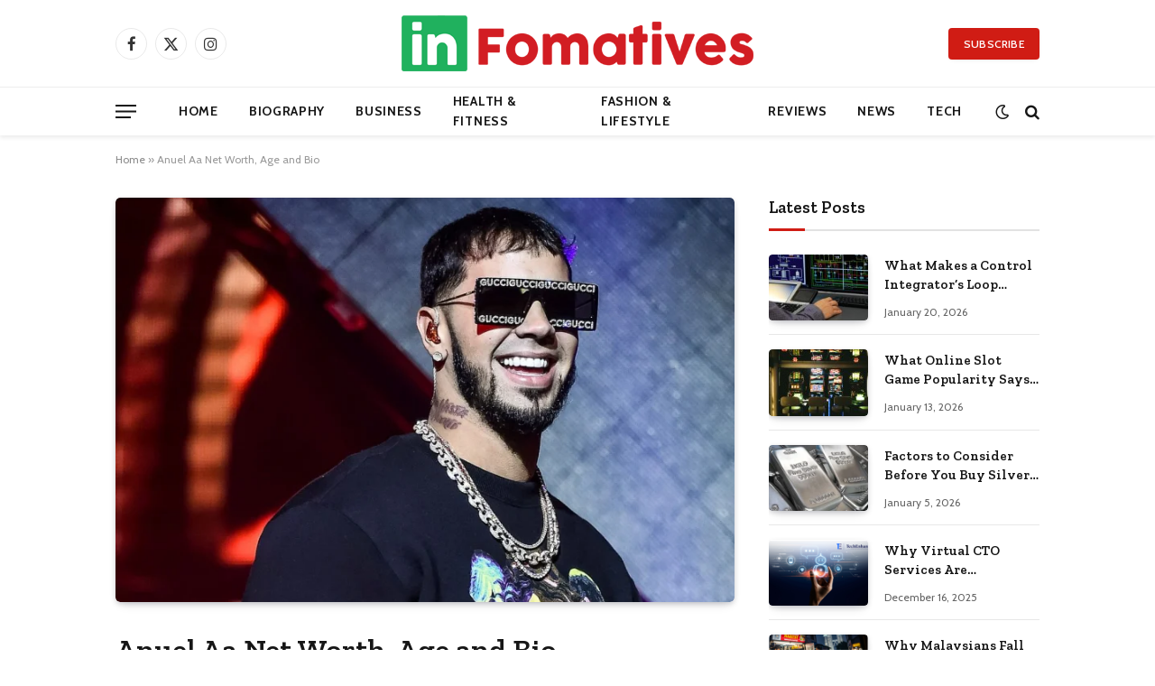

--- FILE ---
content_type: text/html; charset=UTF-8
request_url: https://www.infomatives.com/anuel-aa-net-worth-age-and-bio/
body_size: 15943
content:

<!DOCTYPE html>
<html lang="en-US" class="s-light site-s-light">

<head>

	<meta charset="UTF-8" />
	<meta name="viewport" content="width=device-width, initial-scale=1" />
	<meta name='robots' content='index, follow, max-image-preview:large, max-snippet:-1, max-video-preview:-1' />

	<!-- This site is optimized with the Yoast SEO plugin v22.6 - https://yoast.com/wordpress/plugins/seo/ -->
	<title>Anuel Aa Net Worth, Age and Bio - Infomatives</title><link rel="preload" as="image" imagesrcset="https://www.infomatives.com/wp-content/uploads/2023/07/Anuel-AA-Biography-768x510.webp 768w, https://www.infomatives.com/wp-content/uploads/2023/07/Anuel-AA-Biography-150x100.webp 150w, https://www.infomatives.com/wp-content/uploads/2023/07/Anuel-AA-Biography-450x299.webp 450w, https://www.infomatives.com/wp-content/uploads/2023/07/Anuel-AA-Biography-1200x797.webp 1200w, https://www.infomatives.com/wp-content/uploads/2023/07/Anuel-AA-Biography.webp 1280w" imagesizes="(max-width: 672px) 100vw, 672px" /><link rel="preload" as="font" href="https://www.infomatives.com/wp-content/themes/smart-mag/css/icons/fonts/ts-icons.woff2?v2.8" type="font/woff2" crossorigin="anonymous" />
	<link rel="canonical" href="https://www.infomatives.com/anuel-aa-net-worth-age-and-bio/" />
	<meta property="og:locale" content="en_US" />
	<meta property="og:type" content="article" />
	<meta property="og:title" content="Anuel Aa Net Worth, Age and Bio - Infomatives" />
	<meta property="og:description" content="Anuel Aa is a Puerto Rican rapper with a net worth of $2 million." />
	<meta property="og:url" content="https://www.infomatives.com/anuel-aa-net-worth-age-and-bio/" />
	<meta property="og:site_name" content="Infomatives" />
	<meta property="article:published_time" content="2023-08-07T15:19:45+00:00" />
	<meta property="og:image" content="https://www.infomatives.com/wp-content/uploads/2023/07/Anuel-AA-Biography.webp" />
	<meta property="og:image:width" content="1280" />
	<meta property="og:image:height" content="850" />
	<meta property="og:image:type" content="image/webp" />
	<meta name="author" content="Beatrice" />
	<meta name="twitter:card" content="summary_large_image" />
	<meta name="twitter:label1" content="Written by" />
	<meta name="twitter:data1" content="Beatrice" />
	<meta name="twitter:label2" content="Est. reading time" />
	<meta name="twitter:data2" content="2 minutes" />
	<script type="application/ld+json" class="yoast-schema-graph">{"@context":"https://schema.org","@graph":[{"@type":"WebPage","@id":"https://www.infomatives.com/anuel-aa-net-worth-age-and-bio/","url":"https://www.infomatives.com/anuel-aa-net-worth-age-and-bio/","name":"Anuel Aa Net Worth, Age and Bio - Infomatives","isPartOf":{"@id":"https://www.infomatives.com/#website"},"primaryImageOfPage":{"@id":"https://www.infomatives.com/anuel-aa-net-worth-age-and-bio/#primaryimage"},"image":{"@id":"https://www.infomatives.com/anuel-aa-net-worth-age-and-bio/#primaryimage"},"thumbnailUrl":"https://www.infomatives.com/wp-content/uploads/2023/07/Anuel-AA-Biography.webp","datePublished":"2023-08-07T15:19:45+00:00","dateModified":"2023-08-07T15:19:45+00:00","author":{"@id":"https://www.infomatives.com/#/schema/person/c28f6f42e05a77e27c0c4ab4644dc6d9"},"breadcrumb":{"@id":"https://www.infomatives.com/anuel-aa-net-worth-age-and-bio/#breadcrumb"},"inLanguage":"en-US","potentialAction":[{"@type":"ReadAction","target":["https://www.infomatives.com/anuel-aa-net-worth-age-and-bio/"]}]},{"@type":"ImageObject","inLanguage":"en-US","@id":"https://www.infomatives.com/anuel-aa-net-worth-age-and-bio/#primaryimage","url":"https://www.infomatives.com/wp-content/uploads/2023/07/Anuel-AA-Biography.webp","contentUrl":"https://www.infomatives.com/wp-content/uploads/2023/07/Anuel-AA-Biography.webp","width":1280,"height":850},{"@type":"BreadcrumbList","@id":"https://www.infomatives.com/anuel-aa-net-worth-age-and-bio/#breadcrumb","itemListElement":[{"@type":"ListItem","position":1,"name":"Home","item":"https://www.infomatives.com/"},{"@type":"ListItem","position":2,"name":"Anuel Aa Net Worth, Age and Bio"}]},{"@type":"WebSite","@id":"https://www.infomatives.com/#website","url":"https://www.infomatives.com/","name":"Infomatives","description":"A source You can trust","potentialAction":[{"@type":"SearchAction","target":{"@type":"EntryPoint","urlTemplate":"https://www.infomatives.com/?s={search_term_string}"},"query-input":"required name=search_term_string"}],"inLanguage":"en-US"},{"@type":"Person","@id":"https://www.infomatives.com/#/schema/person/c28f6f42e05a77e27c0c4ab4644dc6d9","name":"Beatrice","image":{"@type":"ImageObject","inLanguage":"en-US","@id":"https://www.infomatives.com/#/schema/person/image/","url":"https://secure.gravatar.com/avatar/fdb9018391d9d3732dadcd8360aceee3abe59df96cf68193ff5c40cedafc2358?s=96&d=mm&r=g","contentUrl":"https://secure.gravatar.com/avatar/fdb9018391d9d3732dadcd8360aceee3abe59df96cf68193ff5c40cedafc2358?s=96&d=mm&r=g","caption":"Beatrice"},"description":"Beatrice has started writing to research more to have in-depth knowledge of things she has an interest in and this journey of hers has contributed a lot to our writing team.","sameAs":["https://infomatives.com"],"url":"https://www.infomatives.com/author/admin/"}]}</script>
	<!-- / Yoast SEO plugin. -->


<link rel='dns-prefetch' href='//fonts.googleapis.com' />
<link rel="alternate" type="application/rss+xml" title="Infomatives &raquo; Feed" href="https://www.infomatives.com/feed/" />
<link rel="alternate" type="application/rss+xml" title="Infomatives &raquo; Comments Feed" href="https://www.infomatives.com/comments/feed/" />
<link rel="alternate" type="application/rss+xml" title="Infomatives &raquo; Anuel Aa Net Worth, Age and Bio Comments Feed" href="https://www.infomatives.com/anuel-aa-net-worth-age-and-bio/feed/" />
<link rel="alternate" title="oEmbed (JSON)" type="application/json+oembed" href="https://www.infomatives.com/wp-json/oembed/1.0/embed?url=https%3A%2F%2Fwww.infomatives.com%2Fanuel-aa-net-worth-age-and-bio%2F" />
<link rel="alternate" title="oEmbed (XML)" type="text/xml+oembed" href="https://www.infomatives.com/wp-json/oembed/1.0/embed?url=https%3A%2F%2Fwww.infomatives.com%2Fanuel-aa-net-worth-age-and-bio%2F&#038;format=xml" />
<style id='wp-img-auto-sizes-contain-inline-css' type='text/css'>
img:is([sizes=auto i],[sizes^="auto," i]){contain-intrinsic-size:3000px 1500px}
/*# sourceURL=wp-img-auto-sizes-contain-inline-css */
</style>
<style id='wp-emoji-styles-inline-css' type='text/css'>

	img.wp-smiley, img.emoji {
		display: inline !important;
		border: none !important;
		box-shadow: none !important;
		height: 1em !important;
		width: 1em !important;
		margin: 0 0.07em !important;
		vertical-align: -0.1em !important;
		background: none !important;
		padding: 0 !important;
	}
/*# sourceURL=wp-emoji-styles-inline-css */
</style>
<link rel='stylesheet' id='wp-block-library-css' href='https://www.infomatives.com/wp-includes/css/dist/block-library/style.min.css?ver=6.9' type='text/css' media='all' />
<style id='global-styles-inline-css' type='text/css'>
:root{--wp--preset--aspect-ratio--square: 1;--wp--preset--aspect-ratio--4-3: 4/3;--wp--preset--aspect-ratio--3-4: 3/4;--wp--preset--aspect-ratio--3-2: 3/2;--wp--preset--aspect-ratio--2-3: 2/3;--wp--preset--aspect-ratio--16-9: 16/9;--wp--preset--aspect-ratio--9-16: 9/16;--wp--preset--color--black: #000000;--wp--preset--color--cyan-bluish-gray: #abb8c3;--wp--preset--color--white: #ffffff;--wp--preset--color--pale-pink: #f78da7;--wp--preset--color--vivid-red: #cf2e2e;--wp--preset--color--luminous-vivid-orange: #ff6900;--wp--preset--color--luminous-vivid-amber: #fcb900;--wp--preset--color--light-green-cyan: #7bdcb5;--wp--preset--color--vivid-green-cyan: #00d084;--wp--preset--color--pale-cyan-blue: #8ed1fc;--wp--preset--color--vivid-cyan-blue: #0693e3;--wp--preset--color--vivid-purple: #9b51e0;--wp--preset--gradient--vivid-cyan-blue-to-vivid-purple: linear-gradient(135deg,rgb(6,147,227) 0%,rgb(155,81,224) 100%);--wp--preset--gradient--light-green-cyan-to-vivid-green-cyan: linear-gradient(135deg,rgb(122,220,180) 0%,rgb(0,208,130) 100%);--wp--preset--gradient--luminous-vivid-amber-to-luminous-vivid-orange: linear-gradient(135deg,rgb(252,185,0) 0%,rgb(255,105,0) 100%);--wp--preset--gradient--luminous-vivid-orange-to-vivid-red: linear-gradient(135deg,rgb(255,105,0) 0%,rgb(207,46,46) 100%);--wp--preset--gradient--very-light-gray-to-cyan-bluish-gray: linear-gradient(135deg,rgb(238,238,238) 0%,rgb(169,184,195) 100%);--wp--preset--gradient--cool-to-warm-spectrum: linear-gradient(135deg,rgb(74,234,220) 0%,rgb(151,120,209) 20%,rgb(207,42,186) 40%,rgb(238,44,130) 60%,rgb(251,105,98) 80%,rgb(254,248,76) 100%);--wp--preset--gradient--blush-light-purple: linear-gradient(135deg,rgb(255,206,236) 0%,rgb(152,150,240) 100%);--wp--preset--gradient--blush-bordeaux: linear-gradient(135deg,rgb(254,205,165) 0%,rgb(254,45,45) 50%,rgb(107,0,62) 100%);--wp--preset--gradient--luminous-dusk: linear-gradient(135deg,rgb(255,203,112) 0%,rgb(199,81,192) 50%,rgb(65,88,208) 100%);--wp--preset--gradient--pale-ocean: linear-gradient(135deg,rgb(255,245,203) 0%,rgb(182,227,212) 50%,rgb(51,167,181) 100%);--wp--preset--gradient--electric-grass: linear-gradient(135deg,rgb(202,248,128) 0%,rgb(113,206,126) 100%);--wp--preset--gradient--midnight: linear-gradient(135deg,rgb(2,3,129) 0%,rgb(40,116,252) 100%);--wp--preset--font-size--small: 13px;--wp--preset--font-size--medium: 20px;--wp--preset--font-size--large: 36px;--wp--preset--font-size--x-large: 42px;--wp--preset--spacing--20: 0.44rem;--wp--preset--spacing--30: 0.67rem;--wp--preset--spacing--40: 1rem;--wp--preset--spacing--50: 1.5rem;--wp--preset--spacing--60: 2.25rem;--wp--preset--spacing--70: 3.38rem;--wp--preset--spacing--80: 5.06rem;--wp--preset--shadow--natural: 6px 6px 9px rgba(0, 0, 0, 0.2);--wp--preset--shadow--deep: 12px 12px 50px rgba(0, 0, 0, 0.4);--wp--preset--shadow--sharp: 6px 6px 0px rgba(0, 0, 0, 0.2);--wp--preset--shadow--outlined: 6px 6px 0px -3px rgb(255, 255, 255), 6px 6px rgb(0, 0, 0);--wp--preset--shadow--crisp: 6px 6px 0px rgb(0, 0, 0);}:where(.is-layout-flex){gap: 0.5em;}:where(.is-layout-grid){gap: 0.5em;}body .is-layout-flex{display: flex;}.is-layout-flex{flex-wrap: wrap;align-items: center;}.is-layout-flex > :is(*, div){margin: 0;}body .is-layout-grid{display: grid;}.is-layout-grid > :is(*, div){margin: 0;}:where(.wp-block-columns.is-layout-flex){gap: 2em;}:where(.wp-block-columns.is-layout-grid){gap: 2em;}:where(.wp-block-post-template.is-layout-flex){gap: 1.25em;}:where(.wp-block-post-template.is-layout-grid){gap: 1.25em;}.has-black-color{color: var(--wp--preset--color--black) !important;}.has-cyan-bluish-gray-color{color: var(--wp--preset--color--cyan-bluish-gray) !important;}.has-white-color{color: var(--wp--preset--color--white) !important;}.has-pale-pink-color{color: var(--wp--preset--color--pale-pink) !important;}.has-vivid-red-color{color: var(--wp--preset--color--vivid-red) !important;}.has-luminous-vivid-orange-color{color: var(--wp--preset--color--luminous-vivid-orange) !important;}.has-luminous-vivid-amber-color{color: var(--wp--preset--color--luminous-vivid-amber) !important;}.has-light-green-cyan-color{color: var(--wp--preset--color--light-green-cyan) !important;}.has-vivid-green-cyan-color{color: var(--wp--preset--color--vivid-green-cyan) !important;}.has-pale-cyan-blue-color{color: var(--wp--preset--color--pale-cyan-blue) !important;}.has-vivid-cyan-blue-color{color: var(--wp--preset--color--vivid-cyan-blue) !important;}.has-vivid-purple-color{color: var(--wp--preset--color--vivid-purple) !important;}.has-black-background-color{background-color: var(--wp--preset--color--black) !important;}.has-cyan-bluish-gray-background-color{background-color: var(--wp--preset--color--cyan-bluish-gray) !important;}.has-white-background-color{background-color: var(--wp--preset--color--white) !important;}.has-pale-pink-background-color{background-color: var(--wp--preset--color--pale-pink) !important;}.has-vivid-red-background-color{background-color: var(--wp--preset--color--vivid-red) !important;}.has-luminous-vivid-orange-background-color{background-color: var(--wp--preset--color--luminous-vivid-orange) !important;}.has-luminous-vivid-amber-background-color{background-color: var(--wp--preset--color--luminous-vivid-amber) !important;}.has-light-green-cyan-background-color{background-color: var(--wp--preset--color--light-green-cyan) !important;}.has-vivid-green-cyan-background-color{background-color: var(--wp--preset--color--vivid-green-cyan) !important;}.has-pale-cyan-blue-background-color{background-color: var(--wp--preset--color--pale-cyan-blue) !important;}.has-vivid-cyan-blue-background-color{background-color: var(--wp--preset--color--vivid-cyan-blue) !important;}.has-vivid-purple-background-color{background-color: var(--wp--preset--color--vivid-purple) !important;}.has-black-border-color{border-color: var(--wp--preset--color--black) !important;}.has-cyan-bluish-gray-border-color{border-color: var(--wp--preset--color--cyan-bluish-gray) !important;}.has-white-border-color{border-color: var(--wp--preset--color--white) !important;}.has-pale-pink-border-color{border-color: var(--wp--preset--color--pale-pink) !important;}.has-vivid-red-border-color{border-color: var(--wp--preset--color--vivid-red) !important;}.has-luminous-vivid-orange-border-color{border-color: var(--wp--preset--color--luminous-vivid-orange) !important;}.has-luminous-vivid-amber-border-color{border-color: var(--wp--preset--color--luminous-vivid-amber) !important;}.has-light-green-cyan-border-color{border-color: var(--wp--preset--color--light-green-cyan) !important;}.has-vivid-green-cyan-border-color{border-color: var(--wp--preset--color--vivid-green-cyan) !important;}.has-pale-cyan-blue-border-color{border-color: var(--wp--preset--color--pale-cyan-blue) !important;}.has-vivid-cyan-blue-border-color{border-color: var(--wp--preset--color--vivid-cyan-blue) !important;}.has-vivid-purple-border-color{border-color: var(--wp--preset--color--vivid-purple) !important;}.has-vivid-cyan-blue-to-vivid-purple-gradient-background{background: var(--wp--preset--gradient--vivid-cyan-blue-to-vivid-purple) !important;}.has-light-green-cyan-to-vivid-green-cyan-gradient-background{background: var(--wp--preset--gradient--light-green-cyan-to-vivid-green-cyan) !important;}.has-luminous-vivid-amber-to-luminous-vivid-orange-gradient-background{background: var(--wp--preset--gradient--luminous-vivid-amber-to-luminous-vivid-orange) !important;}.has-luminous-vivid-orange-to-vivid-red-gradient-background{background: var(--wp--preset--gradient--luminous-vivid-orange-to-vivid-red) !important;}.has-very-light-gray-to-cyan-bluish-gray-gradient-background{background: var(--wp--preset--gradient--very-light-gray-to-cyan-bluish-gray) !important;}.has-cool-to-warm-spectrum-gradient-background{background: var(--wp--preset--gradient--cool-to-warm-spectrum) !important;}.has-blush-light-purple-gradient-background{background: var(--wp--preset--gradient--blush-light-purple) !important;}.has-blush-bordeaux-gradient-background{background: var(--wp--preset--gradient--blush-bordeaux) !important;}.has-luminous-dusk-gradient-background{background: var(--wp--preset--gradient--luminous-dusk) !important;}.has-pale-ocean-gradient-background{background: var(--wp--preset--gradient--pale-ocean) !important;}.has-electric-grass-gradient-background{background: var(--wp--preset--gradient--electric-grass) !important;}.has-midnight-gradient-background{background: var(--wp--preset--gradient--midnight) !important;}.has-small-font-size{font-size: var(--wp--preset--font-size--small) !important;}.has-medium-font-size{font-size: var(--wp--preset--font-size--medium) !important;}.has-large-font-size{font-size: var(--wp--preset--font-size--large) !important;}.has-x-large-font-size{font-size: var(--wp--preset--font-size--x-large) !important;}
/*# sourceURL=global-styles-inline-css */
</style>

<style id='classic-theme-styles-inline-css' type='text/css'>
/*! This file is auto-generated */
.wp-block-button__link{color:#fff;background-color:#32373c;border-radius:9999px;box-shadow:none;text-decoration:none;padding:calc(.667em + 2px) calc(1.333em + 2px);font-size:1.125em}.wp-block-file__button{background:#32373c;color:#fff;text-decoration:none}
/*# sourceURL=/wp-includes/css/classic-themes.min.css */
</style>
<link rel='stylesheet' id='smartmag-core-css' href='https://www.infomatives.com/wp-content/themes/smart-mag/style.css?ver=10.0.0' type='text/css' media='all' />
<style id='smartmag-core-inline-css' type='text/css'>
:root { --c-main: #d01c14;
--c-main-rgb: 208,28,20;
--text-font: "Cabin", system-ui, -apple-system, "Segoe UI", Arial, sans-serif;
--body-font: "Cabin", system-ui, -apple-system, "Segoe UI", Arial, sans-serif;
--tertiary-font: "Zilla Slab", system-ui, -apple-system, "Segoe UI", Arial, sans-serif;
--title-font: var(--tertiary-font);
--h-font: var(--tertiary-font);
--main-width: 1024px;
--c-post-meta: #636363;
--p-title-space: 11px;
--c-excerpts: #474747;
--excerpt-size: 14px;
--post-content-gaps: 1.5em; }
.post-title:not(._) { font-weight: 600; }
:root { --sidebar-width: 300px; }
.ts-row, .has-el-gap { --sidebar-c-width: calc(var(--sidebar-width) + var(--grid-gutter-h) + var(--sidebar-c-pad)); }
:root { --sidebar-pad: 20px; --sidebar-sep-pad: 20px; }
.smart-head-main { --c-shadow: rgba(0,0,0,0.07); }
.smart-head-main .smart-head-mid { --head-h: 96px; }
.smart-head-main .smart-head-bot { --head-h: 54px; border-top-width: 1px; border-top-color: #ededed; }
.s-dark .smart-head-main .smart-head-bot,
.smart-head-main .s-dark.smart-head-bot { border-top-color: #2d2d2d; }
.navigation { font-family: var(--body-font); }
.navigation-main .menu > li > a { font-size: 14px; font-weight: bold; letter-spacing: 0.05em; }
.smart-head-main .spc-social { --spc-social-fs: 17px; --spc-social-size: 35px; }
.smart-head-main { --search-icon-size: 17px; }
.smart-head-main .scheme-switcher { --icons-size: 17px; }
.smart-head-main .hamburger-icon { --line-weight: 2px; width: 23px; --height: 15px; }
.smart-head .ts-button1 { font-family: var(--body-font); border-radius: 4px; height: 35px; line-height: 35px; }
.upper-footer > .wrap { padding-top: 55px; padding-bottom: 55px; }
.lower-footer .inner { padding-top: 20px; padding-bottom: 20px; }
.post-meta { font-family: var(--body-font); }
.post-meta .text-in, .post-meta .post-cat > a { font-size: 11px; }
.post-meta .post-cat > a { font-weight: 600; letter-spacing: 0.1em; }
.s-light .block-wrap.s-dark { --c-post-meta: var(--c-contrast-450); }
.post-meta { --p-meta-sep: "\b7"; --p-meta-sep-pad: 10px; }
.post-meta .meta-item:before { transform: scale(2); }
.l-post { --media-radius: 4px; }
.l-post .excerpt { font-family: var(--body-font); }
.cat-labels .category { font-family: var(--body-font); font-size: 10px; font-weight: normal; border-radius: 4px; }
.block-head .heading { font-family: var(--tertiary-font); }
.block-head .filters { font-family: var(--tertiary-font); font-size: 13.5px; }
.block-head-c .heading { font-size: 19px; font-weight: 600; text-transform: initial; }
.block-head-c { --line-weight: 3px; --border-weight: 2px; }
.load-button { font-family: var(--body-font); font-size: 12px; padding-top: 13px; padding-bottom: 13px; width: 240px; min-width: 0; border-radius: 4px; }
.loop-grid .ratio-is-custom { padding-bottom: calc(100% / 1.68); }
.loop-grid-base .post-title { font-size: 17px; }
.loop-grid-sm .post-title { font-size: 15px; }
.has-nums .l-post { --num-font: var(--body-font); }
.has-nums-a .l-post .post-title:before,
.has-nums-b .l-post .content:before { font-size: 30px; }
.has-nums:not(.has-nums-c) { --num-color: var(--c-main); }
.has-nums-a .l-post .post-title:before,
.has-nums-b .l-post .content:before { content: counter(ts-loop) "."; }
.loop-list .post-title { font-size: 20px; }
.loop-small .post-title { font-size: 15px; }
.single-featured .featured, .the-post-header .featured { border-radius: 5px; --media-radius: 5px; overflow: hidden; }
.the-post-header .post-meta .post-title { line-height: 1.3; letter-spacing: 0.0001em; }
.entry-content { font-size: 16px; letter-spacing: 0.005em; }
:where(.entry-content) a { text-decoration: underline; text-underline-offset: 4px; text-decoration-thickness: 2px; }
.entry-content p { --post-content-gaps: 1.2em; }
@media (min-width: 1200px) { .s-head-modern-a .post-title { font-size: 33px; } }
@media (min-width: 940px) and (max-width: 1200px) { .ts-row, .has-el-gap { --sidebar-c-width: calc(var(--sidebar-width) + var(--grid-gutter-h) + var(--sidebar-c-pad)); }
.navigation-main .menu > li > a { font-size: calc(10px + (14px - 10px) * .7); } }


/*# sourceURL=smartmag-core-inline-css */
</style>
<link rel='stylesheet' id='smartmag-magnific-popup-css' href='https://www.infomatives.com/wp-content/themes/smart-mag/css/lightbox.css?ver=10.0.0' type='text/css' media='all' />
<link rel='stylesheet' id='smartmag-icons-css' href='https://www.infomatives.com/wp-content/themes/smart-mag/css/icons/icons.css?ver=10.0.0' type='text/css' media='all' />
<link crossorigin="anonymous" rel='stylesheet' id='smartmag-gfonts-custom-css' href='https://fonts.googleapis.com/css?family=Cabin%3A400%2C500%2C600%2C700%2Cnormal%7CZilla+Slab%3A400%2C500%2C600%2C700&#038;display=swap' type='text/css' media='all' />
<script type="text/javascript" id="smartmag-lazy-inline-js-after">
/* <![CDATA[ */
/**
 * @copyright ThemeSphere
 * @preserve
 */
var BunyadLazy={};BunyadLazy.load=function(){function a(e,n){var t={};e.dataset.bgset&&e.dataset.sizes?(t.sizes=e.dataset.sizes,t.srcset=e.dataset.bgset):t.src=e.dataset.bgsrc,function(t){var a=t.dataset.ratio;if(0<a){const e=t.parentElement;if(e.classList.contains("media-ratio")){const n=e.style;n.getPropertyValue("--a-ratio")||(n.paddingBottom=100/a+"%")}}}(e);var a,o=document.createElement("img");for(a in o.onload=function(){var t="url('"+(o.currentSrc||o.src)+"')",a=e.style;a.backgroundImage!==t&&requestAnimationFrame(()=>{a.backgroundImage=t,n&&n()}),o.onload=null,o.onerror=null,o=null},o.onerror=o.onload,t)o.setAttribute(a,t[a]);o&&o.complete&&0<o.naturalWidth&&o.onload&&o.onload()}function e(t){t.dataset.loaded||a(t,()=>{document.dispatchEvent(new Event("lazyloaded")),t.dataset.loaded=1})}function n(t){"complete"===document.readyState?t():window.addEventListener("load",t)}return{initEarly:function(){var t,a=()=>{document.querySelectorAll(".img.bg-cover:not(.lazyload)").forEach(e)};"complete"!==document.readyState?(t=setInterval(a,150),n(()=>{a(),clearInterval(t)})):a()},callOnLoad:n,initBgImages:function(t){t&&n(()=>{document.querySelectorAll(".img.bg-cover").forEach(e)})},bgLoad:a}}(),BunyadLazy.load.initEarly();
//# sourceURL=smartmag-lazy-inline-js-after
/* ]]> */
</script>
<script type="text/javascript" src="https://www.infomatives.com/wp-includes/js/jquery/jquery.min.js?ver=3.7.1" id="jquery-core-js"></script>
<script type="text/javascript" src="https://www.infomatives.com/wp-includes/js/jquery/jquery-migrate.min.js?ver=3.4.1" id="jquery-migrate-js"></script>
<link rel="https://api.w.org/" href="https://www.infomatives.com/wp-json/" /><link rel="alternate" title="JSON" type="application/json" href="https://www.infomatives.com/wp-json/wp/v2/posts/1290" /><link rel="EditURI" type="application/rsd+xml" title="RSD" href="https://www.infomatives.com/xmlrpc.php?rsd" />
<meta name="generator" content="WordPress 6.9" />
<link rel='shortlink' href='https://www.infomatives.com/?p=1290' />

		<script>
		var BunyadSchemeKey = 'bunyad-scheme';
		(() => {
			const d = document.documentElement;
			const c = d.classList;
			var scheme = localStorage.getItem(BunyadSchemeKey);
			
			if (scheme) {
				d.dataset.origClass = c;
				scheme === 'dark' ? c.remove('s-light', 'site-s-light') : c.remove('s-dark', 'site-s-dark');
				c.add('site-s-' + scheme, 's-' + scheme);
			}
		})();
		</script>
		<meta name="generator" content="Elementor 3.21.5; features: e_optimized_assets_loading, e_optimized_css_loading, additional_custom_breakpoints; settings: css_print_method-external, google_font-enabled, font_display-swap">
<link rel="amphtml" href="https://www.infomatives.com/anuel-aa-net-worth-age-and-bio/?amp=1"><link rel="icon" href="https://www.infomatives.com/wp-content/uploads/2022/04/author-image-infomatives.png" sizes="32x32" />
<link rel="icon" href="https://www.infomatives.com/wp-content/uploads/2022/04/author-image-infomatives.png" sizes="192x192" />
<link rel="apple-touch-icon" href="https://www.infomatives.com/wp-content/uploads/2022/04/author-image-infomatives.png" />
<meta name="msapplication-TileImage" content="https://www.infomatives.com/wp-content/uploads/2022/04/author-image-infomatives.png" />


</head>

<body class="wp-singular post-template-default single single-post postid-1290 single-format-standard wp-theme-smart-mag right-sidebar post-layout-modern-below post-cat-174 has-lb has-lb-sm layout-normal elementor-default elementor-kit-868">



<div class="main-wrap">

	
<div class="off-canvas-backdrop"></div>
<div class="mobile-menu-container off-canvas" id="off-canvas">

	<div class="off-canvas-head">
		<a href="#" class="close">
			<span class="visuallyhidden">Close Menu</span>
			<i class="tsi tsi-times"></i>
		</a>

		<div class="ts-logo">
					</div>
	</div>

	<div class="off-canvas-content">

					<ul class="mobile-menu"></ul>
		
		
		
		<div class="spc-social-block spc-social spc-social-b smart-head-social">
		
			
				<a href="#" class="link service s-facebook" target="_blank" rel="nofollow noopener">
					<i class="icon tsi tsi-facebook"></i>					<span class="visuallyhidden">Facebook</span>
				</a>
									
			
				<a href="#" class="link service s-twitter" target="_blank" rel="nofollow noopener">
					<i class="icon tsi tsi-twitter"></i>					<span class="visuallyhidden">X (Twitter)</span>
				</a>
									
			
				<a href="#" class="link service s-instagram" target="_blank" rel="nofollow noopener">
					<i class="icon tsi tsi-instagram"></i>					<span class="visuallyhidden">Instagram</span>
				</a>
									
			
		</div>

		
	</div>

</div>
<div class="smart-head smart-head-b smart-head-main" id="smart-head" data-sticky="auto" data-sticky-type="smart" data-sticky-full>
	
	<div class="smart-head-row smart-head-mid smart-head-row-3 is-light smart-head-row-full">

		<div class="inner wrap">

							
				<div class="items items-left ">
				
		<div class="spc-social-block spc-social spc-social-b smart-head-social">
		
			
				<a href="#" class="link service s-facebook" target="_blank" rel="nofollow noopener">
					<i class="icon tsi tsi-facebook"></i>					<span class="visuallyhidden">Facebook</span>
				</a>
									
			
				<a href="#" class="link service s-twitter" target="_blank" rel="nofollow noopener">
					<i class="icon tsi tsi-twitter"></i>					<span class="visuallyhidden">X (Twitter)</span>
				</a>
									
			
				<a href="#" class="link service s-instagram" target="_blank" rel="nofollow noopener">
					<i class="icon tsi tsi-instagram"></i>					<span class="visuallyhidden">Instagram</span>
				</a>
									
			
		</div>

						</div>

							
				<div class="items items-center ">
					<a href="https://www.infomatives.com/" title="Infomatives" rel="home" class="logo-link ts-logo logo-is-image">
		<span>
			
				
					<img src="https://www.infomatives.com/wp-content/uploads/2023/07/Infomatives.png" class="logo-image" alt="Infomatives" width="400" height="70"/>
									 
					</span>
	</a>				</div>

							
				<div class="items items-right ">
				
	<a href="#" class="ts-button ts-button-a ts-button1">
		Subscribe	</a>
				</div>

						
		</div>
	</div>

	
	<div class="smart-head-row smart-head-bot smart-head-row-3 is-light has-center-nav smart-head-row-full">

		<div class="inner wrap">

							
				<div class="items items-left ">
				
<button class="offcanvas-toggle has-icon" type="button" aria-label="Menu">
	<span class="hamburger-icon hamburger-icon-a">
		<span class="inner"></span>
	</span>
</button>				</div>

							
				<div class="items items-center ">
					<div class="nav-wrap">
		<nav class="navigation navigation-main nav-hov-a">
			<ul id="menu-main" class="menu"><li id="menu-item-874" class="menu-item menu-item-type-post_type menu-item-object-page menu-item-home menu-item-874"><a href="https://www.infomatives.com/">Home</a></li>
<li id="menu-item-1768" class="menu-item menu-item-type-taxonomy menu-item-object-category current-post-ancestor current-menu-parent current-post-parent menu-cat-174 menu-item-1768"><a href="https://www.infomatives.com/biography/">Biography</a></li>
<li id="menu-item-916" class="menu-item menu-item-type-taxonomy menu-item-object-category menu-cat-170 menu-item-916"><a href="https://www.infomatives.com/business/">Business</a></li>
<li id="menu-item-875" class="menu-item menu-item-type-taxonomy menu-item-object-category menu-cat-110 menu-item-875"><a href="https://www.infomatives.com/health-fitness/">Health &amp; Fitness</a></li>
<li id="menu-item-914" class="menu-item menu-item-type-taxonomy menu-item-object-category menu-cat-169 menu-item-914"><a href="https://www.infomatives.com/fashion-lifestyle/">Fashion &amp; Lifestyle</a></li>
<li id="menu-item-876" class="menu-item menu-item-type-taxonomy menu-item-object-category menu-cat-115 menu-item-876"><a href="https://www.infomatives.com/reviews/">Reviews</a></li>
<li id="menu-item-917" class="menu-item menu-item-type-taxonomy menu-item-object-category menu-cat-1 menu-item-917"><a href="https://www.infomatives.com/news/">News</a></li>
<li id="menu-item-877" class="menu-item menu-item-type-taxonomy menu-item-object-category menu-cat-109 menu-item-877"><a href="https://www.infomatives.com/tech/">Tech</a></li>
</ul>		</nav>
	</div>
				</div>

							
				<div class="items items-right ">
				
<div class="scheme-switcher has-icon-only">
	<a href="#" class="toggle is-icon toggle-dark" title="Switch to Dark Design - easier on eyes.">
		<i class="icon tsi tsi-moon"></i>
	</a>
	<a href="#" class="toggle is-icon toggle-light" title="Switch to Light Design.">
		<i class="icon tsi tsi-bright"></i>
	</a>
</div>

	<a href="#" class="search-icon has-icon-only is-icon" title="Search">
		<i class="tsi tsi-search"></i>
	</a>

				</div>

						
		</div>
	</div>

	</div>
<div class="smart-head smart-head-a smart-head-mobile" id="smart-head-mobile" data-sticky="mid" data-sticky-type="smart" data-sticky-full>
	
	<div class="smart-head-row smart-head-mid smart-head-row-3 s-dark smart-head-row-full">

		<div class="inner wrap">

							
				<div class="items items-left ">
				
<button class="offcanvas-toggle has-icon" type="button" aria-label="Menu">
	<span class="hamburger-icon hamburger-icon-a">
		<span class="inner"></span>
	</span>
</button>				</div>

							
				<div class="items items-center ">
					<a href="https://www.infomatives.com/" title="Infomatives" rel="home" class="logo-link ts-logo logo-is-image">
		<span>
			
				
					<img src="https://www.infomatives.com/wp-content/uploads/2023/07/Infomatives.png" class="logo-image" alt="Infomatives" width="400" height="70"/>
									 
					</span>
	</a>				</div>

							
				<div class="items items-right ">
				

	<a href="#" class="search-icon has-icon-only is-icon" title="Search">
		<i class="tsi tsi-search"></i>
	</a>

				</div>

						
		</div>
	</div>

	</div>
<nav class="breadcrumbs is-full-width breadcrumbs-a" id="breadcrumb"><div class="inner ts-contain "><span><span><a href="https://www.infomatives.com/">Home</a></span> » <span class="breadcrumb_last" aria-current="page">Anuel Aa Net Worth, Age and Bio</span></span></div></nav>
<div class="main ts-contain cf right-sidebar">
	
		

<div class="ts-row has-head-below">
	<div class="col-8 main-content s-post-contain">

					<div class="the-post-header s-head-modern s-head-modern-a s-head-modern-below">
	<div class="post-meta post-meta-a post-meta-left post-meta-single has-below"><h1 class="is-title post-title">Anuel Aa Net Worth, Age and Bio</h1><div class="post-meta-items meta-below has-author-img"><span class="meta-item post-author has-img"><img alt='Beatrice' src='https://secure.gravatar.com/avatar/fdb9018391d9d3732dadcd8360aceee3abe59df96cf68193ff5c40cedafc2358?s=32&#038;d=mm&#038;r=g' srcset='https://secure.gravatar.com/avatar/fdb9018391d9d3732dadcd8360aceee3abe59df96cf68193ff5c40cedafc2358?s=64&#038;d=mm&#038;r=g 2x' class='avatar avatar-32 photo' height='32' width='32' decoding='async'/><span class="by">By</span> <a href="https://www.infomatives.com/author/admin/" title="Posts by Beatrice" rel="author">Beatrice</a></span><span class="meta-item has-next-icon date"><time class="post-date" datetime="2023-08-07T15:19:45+00:00">August 7, 2023</time></span><span class="has-next-icon meta-item comments has-icon"><a href="https://www.infomatives.com/anuel-aa-net-worth-age-and-bio/#respond"><i class="tsi tsi-comment-o"></i>No Comments</a></span><span class="meta-item read-time has-icon"><i class="tsi tsi-clock"></i>3 Mins Read</span></div></div>	
	
</div>		
					<div class="single-featured">	
	<div class="featured has-media-shadows">
				
			<a href="https://www.infomatives.com/wp-content/uploads/2023/07/Anuel-AA-Biography.webp" class="image-link media-ratio ar-bunyad-main" title="Anuel Aa Net Worth, Age and Bio"><img fetchpriority="high" width="672" height="439" src="https://www.infomatives.com/wp-content/uploads/2023/07/Anuel-AA-Biography-768x510.webp" class="attachment-bunyad-main size-bunyad-main no-lazy skip-lazy wp-post-image" alt="" sizes="(max-width: 672px) 100vw, 672px" title="Anuel Aa Net Worth, Age and Bio" decoding="async" srcset="https://www.infomatives.com/wp-content/uploads/2023/07/Anuel-AA-Biography-768x510.webp 768w, https://www.infomatives.com/wp-content/uploads/2023/07/Anuel-AA-Biography-150x100.webp 150w, https://www.infomatives.com/wp-content/uploads/2023/07/Anuel-AA-Biography-450x299.webp 450w, https://www.infomatives.com/wp-content/uploads/2023/07/Anuel-AA-Biography-1200x797.webp 1200w, https://www.infomatives.com/wp-content/uploads/2023/07/Anuel-AA-Biography.webp 1280w" /></a>		
						
			</div>

	</div>
		
		<div class="the-post s-post-modern-below">

			<article id="post-1290" class="post-1290 post type-post status-publish format-standard has-post-thumbnail category-biography">
				
<div class="post-content-wrap">
	
	<div class="post-content cf entry-content content-spacious">

		
				
		<p>Anuel AA is a Puerto Rican rapper and singer who has become one of the most popular Latin trap artists in the world. He is best known for his hit songs &#8220;Sola&#8221; and &#8220;Ella Quiere Beber,&#8221; both of which have become global sensations. Anuel AA has an estimated net worth of $3 million, and he is only 27 years old. He has achieved success in a relatively short amount of time, and his career is only continuing to grow. Here is a closer look at Anuel AA&#8217;s net worth, age, and biography.</p>
<h2>Anuel AA: Net Worth</h2>
<p>Anuel AA has an estimated net worth of $3 million. He has earned his wealth through his music career, which has been incredibly successful in a relatively short amount of time. He has released multiple albums and singles, and he has also toured around the world. Additionally, Anuel AA has earned money through endorsements and other business ventures.</p>
<h2>Anuel AA: Age</h2>
<p>Anuel AA was born on November 27, 1992, making him 27 years old. He was born in Carolina, Puerto Rico, and he grew up in a musical family. His father was a reggaeton producer, so Anuel AA was exposed to music from a young age. He started writing lyrics at the age of 13 and began recording music shortly after that.</p>
<h2>Anuel AA: Biography</h2>
<p>Anuel AA began his career in the music industry in 2013, when he released his debut single &#8220;Sola.&#8221; The song was a hit, and it quickly gained traction in Puerto Rico and other countries in Latin America. From there, Anuel AA released a string of hit songs, including &#8220;Ella Quiere Beber&#8221; and &#8220;Ayer,&#8221; both of which were certified platinum. He has collaborated with some of the biggest names in Latin music, including Ozuna, Daddy Yankee, and J Balvin.</p>
<h2>Anuel AA: Career Highlights</h2>
<p>Throughout his career, Anuel AA has achieved numerous milestones. He has racked up billions of streams on Spotify, and he has been nominated for several awards, including two Latin Grammy Awards and three Latin American Music Awards. Additionally, Anuel AA has been featured on the covers of various magazines, including Rolling Stone and Billboard.</p>
<p>Anuel AA is one of the most successful Latin trap artists in the world. He has an estimated net worth of $3 million and is only 27 years old. Anuel AA has achieved a great deal of success in a relatively short amount of time, and his career is only continuing to grow.</p>

				
		
		
		
	</div>
</div>
	
			</article>

			
	
	<div class="post-share-bot">
		<span class="info">Share.</span>
		
		<span class="share-links spc-social spc-social-colors spc-social-bg">

			
			
				<a href="https://www.facebook.com/sharer.php?u=https%3A%2F%2Fwww.infomatives.com%2Fanuel-aa-net-worth-age-and-bio%2F" class="service s-facebook tsi tsi-facebook" 
					title="Share on Facebook" target="_blank" rel="nofollow noopener">
					<span class="visuallyhidden">Facebook</span>

									</a>
					
			
				<a href="https://twitter.com/intent/tweet?url=https%3A%2F%2Fwww.infomatives.com%2Fanuel-aa-net-worth-age-and-bio%2F&#038;text=Anuel%20Aa%20Net%20Worth%2C%20Age%20and%20Bio" class="service s-twitter tsi tsi-twitter" 
					title="Share on X (Twitter)" target="_blank" rel="nofollow noopener">
					<span class="visuallyhidden">Twitter</span>

									</a>
					
			
				<a href="https://pinterest.com/pin/create/button/?url=https%3A%2F%2Fwww.infomatives.com%2Fanuel-aa-net-worth-age-and-bio%2F&#038;media=https%3A%2F%2Fwww.infomatives.com%2Fwp-content%2Fuploads%2F2023%2F07%2FAnuel-AA-Biography.webp&#038;description=Anuel%20Aa%20Net%20Worth%2C%20Age%20and%20Bio" class="service s-pinterest tsi tsi-pinterest" 
					title="Share on Pinterest" target="_blank" rel="nofollow noopener">
					<span class="visuallyhidden">Pinterest</span>

									</a>
					
			
				<a href="https://www.linkedin.com/shareArticle?mini=true&#038;url=https%3A%2F%2Fwww.infomatives.com%2Fanuel-aa-net-worth-age-and-bio%2F" class="service s-linkedin tsi tsi-linkedin" 
					title="Share on LinkedIn" target="_blank" rel="nofollow noopener">
					<span class="visuallyhidden">LinkedIn</span>

									</a>
					
			
				<a href="https://www.tumblr.com/share/link?url=https%3A%2F%2Fwww.infomatives.com%2Fanuel-aa-net-worth-age-and-bio%2F&#038;name=Anuel%20Aa%20Net%20Worth%2C%20Age%20and%20Bio" class="service s-tumblr tsi tsi-tumblr" 
					title="Share on Tumblr" target="_blank" rel="nofollow noopener">
					<span class="visuallyhidden">Tumblr</span>

									</a>
					
			
				<a href="/cdn-cgi/l/email-protection#[base64]" class="service s-email tsi tsi-envelope-o" title="Share via Email" target="_blank" rel="nofollow noopener">
					<span class="visuallyhidden">Email</span>

									</a>
					
			
			
		</span>
	</div>
	


	<section class="navigate-posts">
	
		<div class="previous">
					<span class="main-color title"><i class="tsi tsi-chevron-left"></i> Previous Article</span><span class="link"><a href="https://www.infomatives.com/alex-cooper-net-worth-age-and-bio/" rel="prev">Alex Cooper Net Worth, Age and Bio</a></span>
				</div>
		<div class="next">
					<span class="main-color title">Next Article <i class="tsi tsi-chevron-right"></i></span><span class="link"><a href="https://www.infomatives.com/aaron-krause-net-worth-age-and-bio/" rel="next">Aaron Krause Net Worth, Age and Bio</a></span>
				</div>		
	</section>



	<div class="author-box">
		<section class="author-info">

	<img alt='' src='https://secure.gravatar.com/avatar/fdb9018391d9d3732dadcd8360aceee3abe59df96cf68193ff5c40cedafc2358?s=95&#038;d=mm&#038;r=g' srcset='https://secure.gravatar.com/avatar/fdb9018391d9d3732dadcd8360aceee3abe59df96cf68193ff5c40cedafc2358?s=190&#038;d=mm&#038;r=g 2x' class='avatar avatar-95 photo' height='95' width='95' decoding='async'/>	
	<div class="description">
		<a href="https://www.infomatives.com/author/admin/" title="Posts by Beatrice" rel="author">Beatrice</a>		
		<ul class="social-icons">
					
			<li>
				<a href="https://infomatives.com" class="icon tsi tsi-home" title="Website"> 
					<span class="visuallyhidden">Website</span></a>				
			</li>
			
			
				</ul>
		
		<p class="bio">Beatrice has started writing to research more to have in-depth knowledge of things she has an interest in and this journey of hers has contributed a lot to our writing team.</p>
	</div>
	
</section>	</div>


	<section class="related-posts">
							
							
				<div class="block-head block-head-ac block-head-a block-head-a1 is-left">

					<h4 class="heading">Related <span class="color">Posts</span></h4>					
									</div>
				
			
				<section class="block-wrap block-grid cols-gap-sm mb-none has-media-shadows" data-id="1">

				
			<div class="block-content">
					
	<div class="loop loop-grid loop-grid-sm grid grid-3 md:grid-2 xs:grid-1">

					
<article class="l-post grid-post grid-sm-post">

	
			<div class="media">

		
			<a href="https://www.infomatives.com/we-tried-using-chatgpt-to-find-valid-bonus-codes-here-are-our-findings/" class="image-link media-ratio ratio-is-custom" title="We Tried Using ChatGPT to Find Valid Bonus Codes – Here Are Our Findings"><span data-bgsrc="https://www.infomatives.com/wp-content/uploads/2025/09/Screenshot_111-450x303.jpg" class="img bg-cover wp-post-image attachment-bunyad-medium size-bunyad-medium lazyload" data-bgset="https://www.infomatives.com/wp-content/uploads/2025/09/Screenshot_111-450x303.jpg 450w, https://www.infomatives.com/wp-content/uploads/2025/09/Screenshot_111.jpg 611w" data-sizes="(max-width: 322px) 100vw, 322px"></span></a>			
			
			
			
		
		</div>
	

	
		<div class="content">

			<div class="post-meta post-meta-a has-below"><h2 class="is-title post-title"><a href="https://www.infomatives.com/we-tried-using-chatgpt-to-find-valid-bonus-codes-here-are-our-findings/">We Tried Using ChatGPT to Find Valid Bonus Codes – Here Are Our Findings</a></h2><div class="post-meta-items meta-below"><span class="meta-item date"><span class="date-link"><time class="post-date" datetime="2025-09-03T13:24:52+00:00">September 3, 2025</time></span></span></div></div>			
			
			
		</div>

	
</article>					
<article class="l-post grid-post grid-sm-post">

	
			<div class="media">

		
			<a href="https://www.infomatives.com/alliance-defending-freedom-challenges-delaware-law-on-first-amendment-grounds/" class="image-link media-ratio ratio-is-custom" title="Alliance Defending Freedom Challenges Delaware Law on First Amendment Grounds"><span data-bgsrc="https://www.infomatives.com/wp-content/uploads/2025/04/Screenshot_5220-450x300.png" class="img bg-cover wp-post-image attachment-bunyad-medium size-bunyad-medium lazyload" data-bgset="https://www.infomatives.com/wp-content/uploads/2025/04/Screenshot_5220-450x300.png 450w, https://www.infomatives.com/wp-content/uploads/2025/04/Screenshot_5220.png 739w" data-sizes="(max-width: 322px) 100vw, 322px"></span></a>			
			
			
			
		
		</div>
	

	
		<div class="content">

			<div class="post-meta post-meta-a has-below"><h2 class="is-title post-title"><a href="https://www.infomatives.com/alliance-defending-freedom-challenges-delaware-law-on-first-amendment-grounds/">Alliance Defending Freedom Challenges Delaware Law on First Amendment Grounds</a></h2><div class="post-meta-items meta-below"><span class="meta-item date"><span class="date-link"><time class="post-date" datetime="2025-04-14T06:52:00+00:00">April 14, 2025</time></span></span></div></div>			
			
			
		</div>

	
</article>					
<article class="l-post grid-post grid-sm-post">

	
			<div class="media">

		
		</div>
	

	
		<div class="content">

			<div class="post-meta post-meta-a has-below"><h2 class="is-title post-title"><a href="https://www.infomatives.com/dr-larry-davidson-on-the-role-of-robotics-in-enhancing-precision-and-recovery-in-spinal-fusion-surgery/">Dr. Larry Davidson on the Role of Robotics in Enhancing Precision and Recovery in Spinal Fusion Surgery</a></h2><div class="post-meta-items meta-below"><span class="meta-item date"><span class="date-link"><time class="post-date" datetime="2025-01-31T14:30:55+00:00">January 31, 2025</time></span></span></div></div>			
			
			
		</div>

	
</article>		
	</div>

		
			</div>

		</section>
		
	</section>			
			<div class="comments">
				
	

	

	<div id="comments" class="comments-area ">

		
	
		<div id="respond" class="comment-respond">
		<div id="reply-title" class="h-tag comment-reply-title"><span class="heading">Leave A Reply</span> <small><a rel="nofollow" id="cancel-comment-reply-link" href="/anuel-aa-net-worth-age-and-bio/#respond" style="display:none;">Cancel Reply</a></small></div><p class="must-log-in">You must be <a href="https://www.infomatives.com/wp-login.php?redirect_to=https%3A%2F%2Fwww.infomatives.com%2Fanuel-aa-net-worth-age-and-bio%2F">logged in</a> to post a comment.</p>	</div><!-- #respond -->
	
	</div><!-- #comments -->
			</div>

		</div>
	</div>
	
			
	
	<aside class="col-4 main-sidebar has-sep" data-sticky="1">
	
			<div class="inner theiaStickySidebar">
		
			
		<div id="smartmag-block-posts-small-2" class="widget ts-block-widget smartmag-widget-posts-small">		
		<div class="block">
					<section class="block-wrap block-posts-small block-sc mb-none has-media-shadows" data-id="2">

			<div class="widget-title block-head block-head-ac block-head block-head-ac block-head-c is-left has-style"><h5 class="heading">Latest Posts</h5></div>	
			<div class="block-content">
				
	<div class="loop loop-small loop-small-a loop-sep loop-small-sep grid grid-1 md:grid-1 sm:grid-1 xs:grid-1">

					
<article class="l-post small-post small-a-post m-pos-left">

	
			<div class="media">

		
			<a href="https://www.infomatives.com/what-makes-a-control-integrators-loop-tuning-process-improve-final-system-stability/" class="image-link media-ratio ratio-3-2" title="What Makes a Control Integrator’s Loop Tuning Process Improve Final System Stability?"><span data-bgsrc="https://www.infomatives.com/wp-content/uploads/2026/01/WhatsApp-Image-2026-01-20-at-9.32.07-PM-1.jpeg" class="img bg-cover wp-post-image attachment-large size-large lazyload" data-bgset="https://www.infomatives.com/wp-content/uploads/2026/01/WhatsApp-Image-2026-01-20-at-9.32.07-PM-1.jpeg 350w, https://www.infomatives.com/wp-content/uploads/2026/01/WhatsApp-Image-2026-01-20-at-9.32.07-PM-1-150x113.jpeg 150w" data-sizes="(max-width: 94px) 100vw, 94px"></span></a>			
			
			
			
		
		</div>
	

	
		<div class="content">

			<div class="post-meta post-meta-a post-meta-left has-below"><h4 class="is-title post-title limit-lines l-lines-2"><a href="https://www.infomatives.com/what-makes-a-control-integrators-loop-tuning-process-improve-final-system-stability/">What Makes a Control Integrator’s Loop Tuning Process Improve Final System Stability?</a></h4><div class="post-meta-items meta-below"><span class="meta-item date"><span class="date-link"><time class="post-date" datetime="2026-01-20T13:47:59+00:00">January 20, 2026</time></span></span></div></div>			
			
			
		</div>

	
</article>	
					
<article class="l-post small-post small-a-post m-pos-left">

	
			<div class="media">

		
			<a href="https://www.infomatives.com/what-online-slot-game-popularity-says-about-changing-leisure-habits/" class="image-link media-ratio ratio-3-2" title="What Online Slot Game Popularity Says About Changing Leisure Habits"><span data-bgsrc="https://www.infomatives.com/wp-content/uploads/2026/01/pexels-photo-3021120-scaled.jpeg" class="img bg-cover wp-post-image attachment-large size-large lazyload" data-bgset="https://www.infomatives.com/wp-content/uploads/2026/01/pexels-photo-3021120-scaled.jpeg 2560w, https://www.infomatives.com/wp-content/uploads/2026/01/pexels-photo-3021120-768x509.jpeg 768w, https://www.infomatives.com/wp-content/uploads/2026/01/pexels-photo-3021120-1536x1018.jpeg 1536w, https://www.infomatives.com/wp-content/uploads/2026/01/pexels-photo-3021120-2048x1357.jpeg 2048w, https://www.infomatives.com/wp-content/uploads/2026/01/pexels-photo-3021120-150x99.jpeg 150w, https://www.infomatives.com/wp-content/uploads/2026/01/pexels-photo-3021120-450x298.jpeg 450w, https://www.infomatives.com/wp-content/uploads/2026/01/pexels-photo-3021120-1200x795.jpeg 1200w" data-sizes="(max-width: 94px) 100vw, 94px"></span></a>			
			
			
			
		
		</div>
	

	
		<div class="content">

			<div class="post-meta post-meta-a post-meta-left has-below"><h4 class="is-title post-title limit-lines l-lines-2"><a href="https://www.infomatives.com/what-online-slot-game-popularity-says-about-changing-leisure-habits/">What Online Slot Game Popularity Says About Changing Leisure Habits</a></h4><div class="post-meta-items meta-below"><span class="meta-item date"><span class="date-link"><time class="post-date" datetime="2026-01-13T06:56:11+00:00">January 13, 2026</time></span></span></div></div>			
			
			
		</div>

	
</article>	
					
<article class="l-post small-post small-a-post m-pos-left">

	
			<div class="media">

		
			<a href="https://www.infomatives.com/factors-to-consider-before-you-buy-silver-for-the-first-time/" class="image-link media-ratio ratio-3-2" title="Factors to Consider Before You Buy Silver for the First Time"><span data-bgsrc="https://www.infomatives.com/wp-content/uploads/2026/01/How-to-invest-in-silver.webp" class="img bg-cover wp-post-image attachment-large size-large lazyload" data-bgset="https://www.infomatives.com/wp-content/uploads/2026/01/How-to-invest-in-silver.webp 1280w, https://www.infomatives.com/wp-content/uploads/2026/01/How-to-invest-in-silver-768x432.webp 768w, https://www.infomatives.com/wp-content/uploads/2026/01/How-to-invest-in-silver-150x84.webp 150w, https://www.infomatives.com/wp-content/uploads/2026/01/How-to-invest-in-silver-450x253.webp 450w, https://www.infomatives.com/wp-content/uploads/2026/01/How-to-invest-in-silver-1200x675.webp 1200w" data-sizes="(max-width: 94px) 100vw, 94px"></span></a>			
			
			
			
		
		</div>
	

	
		<div class="content">

			<div class="post-meta post-meta-a post-meta-left has-below"><h4 class="is-title post-title limit-lines l-lines-2"><a href="https://www.infomatives.com/factors-to-consider-before-you-buy-silver-for-the-first-time/">Factors to Consider Before You Buy Silver for the First Time</a></h4><div class="post-meta-items meta-below"><span class="meta-item date"><span class="date-link"><time class="post-date" datetime="2026-01-05T06:56:54+00:00">January 5, 2026</time></span></span></div></div>			
			
			
		</div>

	
</article>	
					
<article class="l-post small-post small-a-post m-pos-left">

	
			<div class="media">

		
			<a href="https://www.infomatives.com/why-virtual-cto-services-are-transforming-technology-leadership-for-modern-businesses/" class="image-link media-ratio ratio-3-2" title="Why Virtual CTO Services Are Transforming Technology Leadership for Modern Businesses"><span data-bgsrc="https://www.infomatives.com/wp-content/uploads/2025/12/Screenshot_317.png" class="img bg-cover wp-post-image attachment-large size-large lazyload" data-bgset="https://www.infomatives.com/wp-content/uploads/2025/12/Screenshot_317.png 564w, https://www.infomatives.com/wp-content/uploads/2025/12/Screenshot_317-150x90.png 150w, https://www.infomatives.com/wp-content/uploads/2025/12/Screenshot_317-450x269.png 450w" data-sizes="(max-width: 94px) 100vw, 94px"></span></a>			
			
			
			
		
		</div>
	

	
		<div class="content">

			<div class="post-meta post-meta-a post-meta-left has-below"><h4 class="is-title post-title limit-lines l-lines-2"><a href="https://www.infomatives.com/why-virtual-cto-services-are-transforming-technology-leadership-for-modern-businesses/">Why Virtual CTO Services Are Transforming Technology Leadership for Modern Businesses</a></h4><div class="post-meta-items meta-below"><span class="meta-item date"><span class="date-link"><time class="post-date" datetime="2025-12-16T13:32:57+00:00">December 16, 2025</time></span></span></div></div>			
			
			
		</div>

	
</article>	
					
<article class="l-post small-post small-a-post m-pos-left">

	
			<div class="media">

		
			<a href="https://www.infomatives.com/why-malaysians-fall-for-fake-apks-a-deep-dive-into-digital-behaviour/" class="image-link media-ratio ratio-3-2" title="Why Malaysians Fall for Fake APKs: A Deep Dive Into Digital Behaviour"><span data-bgsrc="https://www.infomatives.com/wp-content/uploads/2025/12/Screenshot_143.png" class="img bg-cover wp-post-image attachment-large size-large lazyload" data-bgset="https://www.infomatives.com/wp-content/uploads/2025/12/Screenshot_143.png 322w, https://www.infomatives.com/wp-content/uploads/2025/12/Screenshot_143-150x149.png 150w" data-sizes="(max-width: 94px) 100vw, 94px"></span></a>			
			
			
			
		
		</div>
	

	
		<div class="content">

			<div class="post-meta post-meta-a post-meta-left has-below"><h4 class="is-title post-title limit-lines l-lines-2"><a href="https://www.infomatives.com/why-malaysians-fall-for-fake-apks-a-deep-dive-into-digital-behaviour/">Why Malaysians Fall for Fake APKs: A Deep Dive Into Digital Behaviour</a></h4><div class="post-meta-items meta-below"><span class="meta-item date"><span class="date-link"><time class="post-date" datetime="2025-12-08T04:52:35+00:00">December 8, 2025</time></span></span></div></div>			
			
			
		</div>

	
</article>	
		
	</div>

					</div>

		</section>
				</div>

		</div><div id="categories-2" class="widget widget_categories"><div class="widget-title block-head block-head-ac block-head block-head-ac block-head-c is-left has-style"><h5 class="heading">Categories</h5></div>
			<ul>
					<li class="cat-item cat-item-168"><a href="https://www.infomatives.com/all/">All Others</a>
</li>
	<li class="cat-item cat-item-174"><a href="https://www.infomatives.com/biography/">Biography</a>
</li>
	<li class="cat-item cat-item-170"><a href="https://www.infomatives.com/business/">Business</a>
</li>
	<li class="cat-item cat-item-108"><a href="https://www.infomatives.com/buying-guides/">Buying Guides</a>
</li>
	<li class="cat-item cat-item-193"><a href="https://www.infomatives.com/education/">Education</a>
</li>
	<li class="cat-item cat-item-169"><a href="https://www.infomatives.com/fashion-lifestyle/">Fashion &amp; Lifestyle</a>
</li>
	<li class="cat-item cat-item-173"><a href="https://www.infomatives.com/food/">Food</a>
</li>
	<li class="cat-item cat-item-110"><a href="https://www.infomatives.com/health-fitness/">Health &amp; Fitness</a>
</li>
	<li class="cat-item cat-item-171"><a href="https://www.infomatives.com/home-improvement/">Home Improvement</a>
</li>
	<li class="cat-item cat-item-6"><a href="https://www.infomatives.com/info/">Info</a>
</li>
	<li class="cat-item cat-item-208"><a href="https://www.infomatives.com/law/">Law</a>
</li>
	<li class="cat-item cat-item-111"><a href="https://www.infomatives.com/legit-or-scam/">Legit or Scam</a>
</li>
	<li class="cat-item cat-item-1"><a href="https://www.infomatives.com/news/">News</a>
</li>
	<li class="cat-item cat-item-116"><a href="https://www.infomatives.com/picking-farms-near-me/">Picking Farms Near Me</a>
</li>
	<li class="cat-item cat-item-115"><a href="https://www.infomatives.com/reviews/">Reviews</a>
</li>
	<li class="cat-item cat-item-172"><a href="https://www.infomatives.com/sports/">Sports</a>
</li>
	<li class="cat-item cat-item-109"><a href="https://www.infomatives.com/tech/">Tech</a>
</li>
	<li class="cat-item cat-item-185"><a href="https://www.infomatives.com/technology/">Technology</a>
</li>
	<li class="cat-item cat-item-192"><a href="https://www.infomatives.com/tips/">Tips</a>
</li>
	<li class="cat-item cat-item-179"><a href="https://www.infomatives.com/travel/">Travel</a>
</li>
			</ul>

			</div>		</div>
	
	</aside>
	
</div>
	</div>

			<footer class="main-footer cols-gap-lg footer-classic">

						<div class="upper-footer classic-footer-upper">
			<div class="ts-contain wrap">
		
							<div class="widgets row cf">
					
		<div class="widget col-4 ts-block-widget smartmag-widget-posts-small">		
		<div class="block">
					<section class="block-wrap block-posts-small block-sc mb-none has-media-shadows" data-id="3">

			<div class="widget-title block-head block-head-ac block-head block-head-ac block-head-h is-left has-style"><h5 class="heading">Health</h5></div>	
			<div class="block-content">
				
	<div class="loop loop-small loop-small-a loop-sep loop-small-sep grid grid-1 md:grid-1 sm:grid-1 xs:grid-1">

					
<article class="l-post small-post small-a-post m-pos-left">

	
			<div class="media">

		
			<a href="https://www.infomatives.com/isolated-vs-compound-movements-comparing-training-effects/" class="image-link media-ratio ratio-3-2" title="Isolated vs. compound movements: comparing training effects"><span data-bgsrc="https://www.infomatives.com/wp-content/uploads/2025/08/compound-exercises.webp" class="img bg-cover wp-post-image attachment-large size-large lazyload" data-bgset="https://www.infomatives.com/wp-content/uploads/2025/08/compound-exercises.webp 1800w, https://www.infomatives.com/wp-content/uploads/2025/08/compound-exercises-768x512.webp 768w, https://www.infomatives.com/wp-content/uploads/2025/08/compound-exercises-1536x1024.webp 1536w, https://www.infomatives.com/wp-content/uploads/2025/08/compound-exercises-150x100.webp 150w, https://www.infomatives.com/wp-content/uploads/2025/08/compound-exercises-450x300.webp 450w, https://www.infomatives.com/wp-content/uploads/2025/08/compound-exercises-1200x800.webp 1200w" data-sizes="(max-width: 94px) 100vw, 94px"></span></a>			
			
			
			
		
		</div>
	

	
		<div class="content">

			<div class="post-meta post-meta-a post-meta-left has-below"><h4 class="is-title post-title limit-lines l-lines-2"><a href="https://www.infomatives.com/isolated-vs-compound-movements-comparing-training-effects/">Isolated vs. compound movements: comparing training effects</a></h4><div class="post-meta-items meta-below"><span class="meta-item date"><span class="date-link"><time class="post-date" datetime="2025-08-13T10:08:27+00:00">August 13, 2025</time></span></span></div></div>			
			
			
		</div>

	
</article>	
					
<article class="l-post small-post small-a-post m-pos-left">

	
			<div class="media">

		
			<a href="https://www.infomatives.com/neurology-experts-you-can-trust-in-abu-dhabi-hospitals/" class="image-link media-ratio ratio-3-2" title="Neurology Experts You Can Trust in Abu Dhabi Hospitals"><span data-bgsrc="https://www.infomatives.com/wp-content/uploads/2025/06/Neurologist-In-Abu-Dhabi.webp" class="img bg-cover wp-post-image attachment-large size-large lazyload" data-bgset="https://www.infomatives.com/wp-content/uploads/2025/06/Neurologist-In-Abu-Dhabi.webp 700w, https://www.infomatives.com/wp-content/uploads/2025/06/Neurologist-In-Abu-Dhabi-150x81.webp 150w, https://www.infomatives.com/wp-content/uploads/2025/06/Neurologist-In-Abu-Dhabi-450x242.webp 450w" data-sizes="(max-width: 94px) 100vw, 94px"></span></a>			
			
			
			
		
		</div>
	

	
		<div class="content">

			<div class="post-meta post-meta-a post-meta-left has-below"><h4 class="is-title post-title limit-lines l-lines-2"><a href="https://www.infomatives.com/neurology-experts-you-can-trust-in-abu-dhabi-hospitals/">Neurology Experts You Can Trust in Abu Dhabi Hospitals</a></h4><div class="post-meta-items meta-below"><span class="meta-item date"><span class="date-link"><time class="post-date" datetime="2025-06-26T04:23:53+00:00">June 26, 2025</time></span></span></div></div>			
			
			
		</div>

	
</article>	
					
<article class="l-post small-post small-a-post m-pos-left">

	
			<div class="media">

		
			<a href="https://www.infomatives.com/what-every-woman-should-know-about-reproductive-and-renal-health/" class="image-link media-ratio ratio-3-2" title="What Every Woman Should Know About Reproductive and Renal Health"><span data-bgsrc="https://www.infomatives.com/wp-content/uploads/2025/06/the-image-highlight-the-reproductive-system-showcasing-the-internal-organ-of-the-female-anatomy-in-stunning-image-detail-from.webp" class="img bg-cover wp-post-image attachment-large size-large lazyload" data-bgset="https://www.infomatives.com/wp-content/uploads/2025/06/the-image-highlight-the-reproductive-system-showcasing-the-internal-organ-of-the-female-anatomy-in-stunning-image-detail-from.webp 1200w, https://www.infomatives.com/wp-content/uploads/2025/06/the-image-highlight-the-reproductive-system-showcasing-the-internal-organ-of-the-female-anatomy-in-stunning-image-detail-from-768x512.webp 768w, https://www.infomatives.com/wp-content/uploads/2025/06/the-image-highlight-the-reproductive-system-showcasing-the-internal-organ-of-the-female-anatomy-in-stunning-image-detail-from-150x100.webp 150w, https://www.infomatives.com/wp-content/uploads/2025/06/the-image-highlight-the-reproductive-system-showcasing-the-internal-organ-of-the-female-anatomy-in-stunning-image-detail-from-450x300.webp 450w" data-sizes="(max-width: 94px) 100vw, 94px"></span></a>			
			
			
			
		
		</div>
	

	
		<div class="content">

			<div class="post-meta post-meta-a post-meta-left has-below"><h4 class="is-title post-title limit-lines l-lines-2"><a href="https://www.infomatives.com/what-every-woman-should-know-about-reproductive-and-renal-health/">What Every Woman Should Know About Reproductive and Renal Health</a></h4><div class="post-meta-items meta-below"><span class="meta-item date"><span class="date-link"><time class="post-date" datetime="2025-06-03T07:18:50+00:00">June 3, 2025</time></span></span></div></div>			
			
			
		</div>

	
</article>	
		
	</div>

					</div>

		</section>
				</div>

		</div>
		<div class="widget col-4 ts-block-widget smartmag-widget-posts-small">		
		<div class="block">
					<section class="block-wrap block-posts-small block-sc mb-none has-media-shadows" data-id="4">

			<div class="widget-title block-head block-head-ac block-head block-head-ac block-head-h is-left has-style"><h5 class="heading">Latest Posts</h5></div>	
			<div class="block-content">
				
	<div class="loop loop-small loop-small-a loop-sep loop-small-sep grid grid-1 md:grid-1 sm:grid-1 xs:grid-1">

					
<article class="l-post small-post small-a-post m-pos-left">

	
			<div class="media">

		
			<a href="https://www.infomatives.com/what-makes-a-control-integrators-loop-tuning-process-improve-final-system-stability/" class="image-link media-ratio ratio-3-2" title="What Makes a Control Integrator’s Loop Tuning Process Improve Final System Stability?"><span data-bgsrc="https://www.infomatives.com/wp-content/uploads/2026/01/WhatsApp-Image-2026-01-20-at-9.32.07-PM-1.jpeg" class="img bg-cover wp-post-image attachment-large size-large lazyload" data-bgset="https://www.infomatives.com/wp-content/uploads/2026/01/WhatsApp-Image-2026-01-20-at-9.32.07-PM-1.jpeg 350w, https://www.infomatives.com/wp-content/uploads/2026/01/WhatsApp-Image-2026-01-20-at-9.32.07-PM-1-150x113.jpeg 150w" data-sizes="(max-width: 94px) 100vw, 94px"></span></a>			
			
			
			
		
		</div>
	

	
		<div class="content">

			<div class="post-meta post-meta-a post-meta-left has-below"><h4 class="is-title post-title limit-lines l-lines-2"><a href="https://www.infomatives.com/what-makes-a-control-integrators-loop-tuning-process-improve-final-system-stability/">What Makes a Control Integrator’s Loop Tuning Process Improve Final System Stability?</a></h4><div class="post-meta-items meta-below"><span class="meta-item date"><span class="date-link"><time class="post-date" datetime="2026-01-20T13:47:59+00:00">January 20, 2026</time></span></span></div></div>			
			
			
		</div>

	
</article>	
					
<article class="l-post small-post small-a-post m-pos-left">

	
			<div class="media">

		
			<a href="https://www.infomatives.com/what-online-slot-game-popularity-says-about-changing-leisure-habits/" class="image-link media-ratio ratio-3-2" title="What Online Slot Game Popularity Says About Changing Leisure Habits"><span data-bgsrc="https://www.infomatives.com/wp-content/uploads/2026/01/pexels-photo-3021120-scaled.jpeg" class="img bg-cover wp-post-image attachment-large size-large lazyload" data-bgset="https://www.infomatives.com/wp-content/uploads/2026/01/pexels-photo-3021120-scaled.jpeg 2560w, https://www.infomatives.com/wp-content/uploads/2026/01/pexels-photo-3021120-768x509.jpeg 768w, https://www.infomatives.com/wp-content/uploads/2026/01/pexels-photo-3021120-1536x1018.jpeg 1536w, https://www.infomatives.com/wp-content/uploads/2026/01/pexels-photo-3021120-2048x1357.jpeg 2048w, https://www.infomatives.com/wp-content/uploads/2026/01/pexels-photo-3021120-150x99.jpeg 150w, https://www.infomatives.com/wp-content/uploads/2026/01/pexels-photo-3021120-450x298.jpeg 450w, https://www.infomatives.com/wp-content/uploads/2026/01/pexels-photo-3021120-1200x795.jpeg 1200w" data-sizes="(max-width: 94px) 100vw, 94px"></span></a>			
			
			
			
		
		</div>
	

	
		<div class="content">

			<div class="post-meta post-meta-a post-meta-left has-below"><h4 class="is-title post-title limit-lines l-lines-2"><a href="https://www.infomatives.com/what-online-slot-game-popularity-says-about-changing-leisure-habits/">What Online Slot Game Popularity Says About Changing Leisure Habits</a></h4><div class="post-meta-items meta-below"><span class="meta-item date"><span class="date-link"><time class="post-date" datetime="2026-01-13T06:56:11+00:00">January 13, 2026</time></span></span></div></div>			
			
			
		</div>

	
</article>	
					
<article class="l-post small-post small-a-post m-pos-left">

	
			<div class="media">

		
			<a href="https://www.infomatives.com/factors-to-consider-before-you-buy-silver-for-the-first-time/" class="image-link media-ratio ratio-3-2" title="Factors to Consider Before You Buy Silver for the First Time"><span data-bgsrc="https://www.infomatives.com/wp-content/uploads/2026/01/How-to-invest-in-silver.webp" class="img bg-cover wp-post-image attachment-large size-large lazyload" data-bgset="https://www.infomatives.com/wp-content/uploads/2026/01/How-to-invest-in-silver.webp 1280w, https://www.infomatives.com/wp-content/uploads/2026/01/How-to-invest-in-silver-768x432.webp 768w, https://www.infomatives.com/wp-content/uploads/2026/01/How-to-invest-in-silver-150x84.webp 150w, https://www.infomatives.com/wp-content/uploads/2026/01/How-to-invest-in-silver-450x253.webp 450w, https://www.infomatives.com/wp-content/uploads/2026/01/How-to-invest-in-silver-1200x675.webp 1200w" data-sizes="(max-width: 94px) 100vw, 94px"></span></a>			
			
			
			
		
		</div>
	

	
		<div class="content">

			<div class="post-meta post-meta-a post-meta-left has-below"><h4 class="is-title post-title limit-lines l-lines-2"><a href="https://www.infomatives.com/factors-to-consider-before-you-buy-silver-for-the-first-time/">Factors to Consider Before You Buy Silver for the First Time</a></h4><div class="post-meta-items meta-below"><span class="meta-item date"><span class="date-link"><time class="post-date" datetime="2026-01-05T06:56:54+00:00">January 5, 2026</time></span></span></div></div>			
			
			
		</div>

	
</article>	
		
	</div>

					</div>

		</section>
				</div>

		</div>
		<div class="widget col-4 ts-block-widget smartmag-widget-posts-small">		
		<div class="block">
					<section class="block-wrap block-posts-small block-sc mb-none has-media-shadows" data-id="5">

			<div class="widget-title block-head block-head-ac block-head block-head-ac block-head-h is-left has-style"><h5 class="heading">BIo</h5></div>	
			<div class="block-content">
				
	<div class="loop loop-small loop-small-a loop-sep loop-small-sep grid grid-1 md:grid-1 sm:grid-1 xs:grid-1">

					
<article class="l-post small-post small-a-post m-pos-left">

	
			<div class="media">

		
			<a href="https://www.infomatives.com/we-tried-using-chatgpt-to-find-valid-bonus-codes-here-are-our-findings/" class="image-link media-ratio ratio-3-2" title="We Tried Using ChatGPT to Find Valid Bonus Codes – Here Are Our Findings"><span data-bgsrc="https://www.infomatives.com/wp-content/uploads/2025/09/Screenshot_111.jpg" class="img bg-cover wp-post-image attachment-large size-large lazyload" data-bgset="https://www.infomatives.com/wp-content/uploads/2025/09/Screenshot_111.jpg 611w, https://www.infomatives.com/wp-content/uploads/2025/09/Screenshot_111-150x101.jpg 150w, https://www.infomatives.com/wp-content/uploads/2025/09/Screenshot_111-450x303.jpg 450w" data-sizes="(max-width: 94px) 100vw, 94px"></span></a>			
			
			
			
		
		</div>
	

	
		<div class="content">

			<div class="post-meta post-meta-a post-meta-left has-below"><h4 class="is-title post-title limit-lines l-lines-2"><a href="https://www.infomatives.com/we-tried-using-chatgpt-to-find-valid-bonus-codes-here-are-our-findings/">We Tried Using ChatGPT to Find Valid Bonus Codes – Here Are Our Findings</a></h4><div class="post-meta-items meta-below"><span class="meta-item date"><span class="date-link"><time class="post-date" datetime="2025-09-03T13:24:52+00:00">September 3, 2025</time></span></span></div></div>			
			
			
		</div>

	
</article>	
					
<article class="l-post small-post small-a-post m-pos-left">

	
			<div class="media">

		
			<a href="https://www.infomatives.com/alliance-defending-freedom-challenges-delaware-law-on-first-amendment-grounds/" class="image-link media-ratio ratio-3-2" title="Alliance Defending Freedom Challenges Delaware Law on First Amendment Grounds"><span data-bgsrc="https://www.infomatives.com/wp-content/uploads/2025/04/Screenshot_5220.png" class="img bg-cover wp-post-image attachment-large size-large lazyload" data-bgset="https://www.infomatives.com/wp-content/uploads/2025/04/Screenshot_5220.png 739w, https://www.infomatives.com/wp-content/uploads/2025/04/Screenshot_5220-150x100.png 150w, https://www.infomatives.com/wp-content/uploads/2025/04/Screenshot_5220-450x300.png 450w" data-sizes="(max-width: 94px) 100vw, 94px"></span></a>			
			
			
			
		
		</div>
	

	
		<div class="content">

			<div class="post-meta post-meta-a post-meta-left has-below"><h4 class="is-title post-title limit-lines l-lines-2"><a href="https://www.infomatives.com/alliance-defending-freedom-challenges-delaware-law-on-first-amendment-grounds/">Alliance Defending Freedom Challenges Delaware Law on First Amendment Grounds</a></h4><div class="post-meta-items meta-below"><span class="meta-item date"><span class="date-link"><time class="post-date" datetime="2025-04-14T06:52:00+00:00">April 14, 2025</time></span></span></div></div>			
			
			
		</div>

	
</article>	
					
<article class="l-post small-post small-a-post m-pos-left">

	
			<div class="media">

		
		</div>
	

	
		<div class="content">

			<div class="post-meta post-meta-a post-meta-left has-below"><h4 class="is-title post-title limit-lines l-lines-2"><a href="https://www.infomatives.com/dr-larry-davidson-on-the-role-of-robotics-in-enhancing-precision-and-recovery-in-spinal-fusion-surgery/">Dr. Larry Davidson on the Role of Robotics in Enhancing Precision and Recovery in Spinal Fusion Surgery</a></h4><div class="post-meta-items meta-below"><span class="meta-item date"><span class="date-link"><time class="post-date" datetime="2025-01-31T14:30:55+00:00">January 31, 2025</time></span></span></div></div>			
			
			
		</div>

	
</article>	
		
	</div>

					</div>

		</section>
				</div>

		</div>				</div>
					
			</div>
		</div>
		
	
			<div class="lower-footer classic-footer-lower">
			<div class="ts-contain wrap">
				<div class="inner">

					<div class="copyright">
						&copy; 2026 ThemeSphere. Designed by <a href="https://theme-sphere.com">ThemeSphere</a>.					</div>
					
												
						<div class="links">
							<div class="menu-footer-container"><ul id="menu-footer" class="menu"><li id="menu-item-23" class="menu-item menu-item-type-post_type menu-item-object-page menu-item-23"><a href="https://www.infomatives.com/about-us/">About Us</a></li>
<li id="menu-item-24" class="menu-item menu-item-type-post_type menu-item-object-page menu-item-24"><a href="https://www.infomatives.com/contact/">Contact Us</a></li>
<li id="menu-item-25" class="menu-item menu-item-type-post_type menu-item-object-page menu-item-25"><a href="https://www.infomatives.com/affiliate-disclosure/">Affiliate Disclosure</a></li>
<li id="menu-item-26" class="menu-item menu-item-type-post_type menu-item-object-page menu-item-26"><a href="https://www.infomatives.com/terms-of-service/">Terms of Service</a></li>
<li id="menu-item-27" class="menu-item menu-item-type-post_type menu-item-object-page menu-item-privacy-policy menu-item-27"><a rel="privacy-policy" href="https://www.infomatives.com/privacy-policy/">Privacy Policy</a></li>
<li id="menu-item-28" class="menu-item menu-item-type-custom menu-item-object-custom menu-item-28"><a href="/sitemap_index.xml">Sitemap</a></li>
</ul></div>						</div>
						
									</div>
			</div>
		</div>		
			</footer>
		
	
</div><!-- .main-wrap -->



	<div class="search-modal-wrap" data-scheme="dark">
		<div class="search-modal-box" role="dialog" aria-modal="true">

			<form method="get" class="search-form" action="https://www.infomatives.com/">
				<input type="search" class="search-field live-search-query" name="s" placeholder="Search..." value="" required />

				<button type="submit" class="search-submit visuallyhidden">Submit</button>

				<p class="message">
					Type above and press <em>Enter</em> to search. Press <em>Esc</em> to cancel.				</p>
						
			</form>

		</div>
	</div>


<script data-cfasync="false" src="/cdn-cgi/scripts/5c5dd728/cloudflare-static/email-decode.min.js"></script><script type="speculationrules">
{"prefetch":[{"source":"document","where":{"and":[{"href_matches":"/*"},{"not":{"href_matches":["/wp-*.php","/wp-admin/*","/wp-content/uploads/*","/wp-content/*","/wp-content/plugins/*","/wp-content/themes/smart-mag/*","/*\\?(.+)"]}},{"not":{"selector_matches":"a[rel~=\"nofollow\"]"}},{"not":{"selector_matches":".no-prefetch, .no-prefetch a"}}]},"eagerness":"conservative"}]}
</script>
<script type="application/ld+json">{"@context":"http:\/\/schema.org","@type":"Article","headline":"Anuel Aa Net Worth, Age and Bio","url":"https:\/\/www.infomatives.com\/anuel-aa-net-worth-age-and-bio\/","image":{"@type":"ImageObject","url":"https:\/\/www.infomatives.com\/wp-content\/uploads\/2023\/07\/Anuel-AA-Biography.webp","width":1280,"height":850},"datePublished":"2023-08-07T15:19:45+00:00","dateModified":"2023-08-07T15:19:45+00:00","author":{"@type":"Person","name":"Beatrice","url":"https:\/\/www.infomatives.com\/author\/admin\/"},"publisher":{"@type":"Organization","name":"Infomatives","sameAs":"https:\/\/www.infomatives.com","logo":{"@type":"ImageObject","url":"https:\/\/www.infomatives.com\/wp-content\/uploads\/2023\/07\/Infomatives.png"}},"mainEntityOfPage":{"@type":"WebPage","@id":"https:\/\/www.infomatives.com\/anuel-aa-net-worth-age-and-bio\/"}}</script>
<script data-cfasync="false">SphereCore_AutoPosts = [{"id":1289,"title":"Alex Cooper Net Worth, Age and Bio","url":"https:\/\/www.infomatives.com\/alex-cooper-net-worth-age-and-bio\/"},{"id":1288,"title":"Ben Baller Net Worth, Age and Bio","url":"https:\/\/www.infomatives.com\/ben-baller-net-worth-age-and-bio\/"},{"id":1287,"title":"Aaron Judge Net Worth, Age and Bio","url":"https:\/\/www.infomatives.com\/aaron-judge-net-worth-age-and-bio\/"},{"id":1286,"title":"Antony Starr Net Worth, Age and Bio","url":"https:\/\/www.infomatives.com\/antony-starr-net-worth-age-and-bio\/"},{"id":1285,"title":"Alex Choi Net Worth, Age and Bio","url":"https:\/\/www.infomatives.com\/alex-choi-net-worth-age-and-bio\/"},{"id":1284,"title":"Ben Askren Net Worth, Age and Bio","url":"https:\/\/www.infomatives.com\/ben-askren-net-worth-age-and-bio\/"}];</script><script type="text/javascript" id="smartmag-lazyload-js-extra">
/* <![CDATA[ */
var BunyadLazyConf = {"type":"normal"};
//# sourceURL=smartmag-lazyload-js-extra
/* ]]> */
</script>
<script type="text/javascript" src="https://www.infomatives.com/wp-content/themes/smart-mag/js/lazyload.js?ver=10.0.0" id="smartmag-lazyload-js"></script>
<script type="text/javascript" src="https://www.infomatives.com/wp-content/plugins/sphere-core/components/auto-load-post/js/auto-load-post.js?ver=1.6.7" id="spc-auto-load-post-js"></script>
<script type="text/javascript" src="https://www.infomatives.com/wp-content/themes/smart-mag/js/jquery.mfp-lightbox.js?ver=10.0.0" id="magnific-popup-js"></script>
<script type="text/javascript" src="https://www.infomatives.com/wp-content/themes/smart-mag/js/jquery.sticky-sidebar.js?ver=10.0.0" id="theia-sticky-sidebar-js"></script>
<script type="text/javascript" id="smartmag-theme-js-extra">
/* <![CDATA[ */
var Bunyad = {"ajaxurl":"https://www.infomatives.com/wp-admin/admin-ajax.php"};
//# sourceURL=smartmag-theme-js-extra
/* ]]> */
</script>
<script type="text/javascript" src="https://www.infomatives.com/wp-content/themes/smart-mag/js/theme.js?ver=10.0.0" id="smartmag-theme-js"></script>
<script type="text/javascript" src="https://www.infomatives.com/wp-includes/js/comment-reply.min.js?ver=6.9" id="comment-reply-js" async="async" data-wp-strategy="async" fetchpriority="low"></script>
<script id="wp-emoji-settings" type="application/json">
{"baseUrl":"https://s.w.org/images/core/emoji/17.0.2/72x72/","ext":".png","svgUrl":"https://s.w.org/images/core/emoji/17.0.2/svg/","svgExt":".svg","source":{"concatemoji":"https://www.infomatives.com/wp-includes/js/wp-emoji-release.min.js?ver=6.9"}}
</script>
<script type="module">
/* <![CDATA[ */
/*! This file is auto-generated */
const a=JSON.parse(document.getElementById("wp-emoji-settings").textContent),o=(window._wpemojiSettings=a,"wpEmojiSettingsSupports"),s=["flag","emoji"];function i(e){try{var t={supportTests:e,timestamp:(new Date).valueOf()};sessionStorage.setItem(o,JSON.stringify(t))}catch(e){}}function c(e,t,n){e.clearRect(0,0,e.canvas.width,e.canvas.height),e.fillText(t,0,0);t=new Uint32Array(e.getImageData(0,0,e.canvas.width,e.canvas.height).data);e.clearRect(0,0,e.canvas.width,e.canvas.height),e.fillText(n,0,0);const a=new Uint32Array(e.getImageData(0,0,e.canvas.width,e.canvas.height).data);return t.every((e,t)=>e===a[t])}function p(e,t){e.clearRect(0,0,e.canvas.width,e.canvas.height),e.fillText(t,0,0);var n=e.getImageData(16,16,1,1);for(let e=0;e<n.data.length;e++)if(0!==n.data[e])return!1;return!0}function u(e,t,n,a){switch(t){case"flag":return n(e,"\ud83c\udff3\ufe0f\u200d\u26a7\ufe0f","\ud83c\udff3\ufe0f\u200b\u26a7\ufe0f")?!1:!n(e,"\ud83c\udde8\ud83c\uddf6","\ud83c\udde8\u200b\ud83c\uddf6")&&!n(e,"\ud83c\udff4\udb40\udc67\udb40\udc62\udb40\udc65\udb40\udc6e\udb40\udc67\udb40\udc7f","\ud83c\udff4\u200b\udb40\udc67\u200b\udb40\udc62\u200b\udb40\udc65\u200b\udb40\udc6e\u200b\udb40\udc67\u200b\udb40\udc7f");case"emoji":return!a(e,"\ud83e\u1fac8")}return!1}function f(e,t,n,a){let r;const o=(r="undefined"!=typeof WorkerGlobalScope&&self instanceof WorkerGlobalScope?new OffscreenCanvas(300,150):document.createElement("canvas")).getContext("2d",{willReadFrequently:!0}),s=(o.textBaseline="top",o.font="600 32px Arial",{});return e.forEach(e=>{s[e]=t(o,e,n,a)}),s}function r(e){var t=document.createElement("script");t.src=e,t.defer=!0,document.head.appendChild(t)}a.supports={everything:!0,everythingExceptFlag:!0},new Promise(t=>{let n=function(){try{var e=JSON.parse(sessionStorage.getItem(o));if("object"==typeof e&&"number"==typeof e.timestamp&&(new Date).valueOf()<e.timestamp+604800&&"object"==typeof e.supportTests)return e.supportTests}catch(e){}return null}();if(!n){if("undefined"!=typeof Worker&&"undefined"!=typeof OffscreenCanvas&&"undefined"!=typeof URL&&URL.createObjectURL&&"undefined"!=typeof Blob)try{var e="postMessage("+f.toString()+"("+[JSON.stringify(s),u.toString(),c.toString(),p.toString()].join(",")+"));",a=new Blob([e],{type:"text/javascript"});const r=new Worker(URL.createObjectURL(a),{name:"wpTestEmojiSupports"});return void(r.onmessage=e=>{i(n=e.data),r.terminate(),t(n)})}catch(e){}i(n=f(s,u,c,p))}t(n)}).then(e=>{for(const n in e)a.supports[n]=e[n],a.supports.everything=a.supports.everything&&a.supports[n],"flag"!==n&&(a.supports.everythingExceptFlag=a.supports.everythingExceptFlag&&a.supports[n]);var t;a.supports.everythingExceptFlag=a.supports.everythingExceptFlag&&!a.supports.flag,a.supports.everything||((t=a.source||{}).concatemoji?r(t.concatemoji):t.wpemoji&&t.twemoji&&(r(t.twemoji),r(t.wpemoji)))});
//# sourceURL=https://www.infomatives.com/wp-includes/js/wp-emoji-loader.min.js
/* ]]> */
</script>


<script defer src="https://static.cloudflareinsights.com/beacon.min.js/vcd15cbe7772f49c399c6a5babf22c1241717689176015" integrity="sha512-ZpsOmlRQV6y907TI0dKBHq9Md29nnaEIPlkf84rnaERnq6zvWvPUqr2ft8M1aS28oN72PdrCzSjY4U6VaAw1EQ==" data-cf-beacon='{"version":"2024.11.0","token":"e488d2231f3d45eeb81433b08b3e9daf","r":1,"server_timing":{"name":{"cfCacheStatus":true,"cfEdge":true,"cfExtPri":true,"cfL4":true,"cfOrigin":true,"cfSpeedBrain":true},"location_startswith":null}}' crossorigin="anonymous"></script>
</body>
</html>